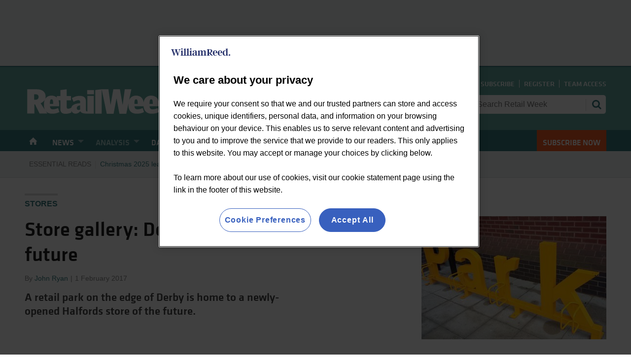

--- FILE ---
content_type: text/html; charset=utf-8
request_url: https://www.google.com/recaptcha/api2/aframe
body_size: 182
content:
<!DOCTYPE HTML><html><head><meta http-equiv="content-type" content="text/html; charset=UTF-8"></head><body><script nonce="73ayrLU5bUaxfkrmAxcq9w">/** Anti-fraud and anti-abuse applications only. See google.com/recaptcha */ try{var clients={'sodar':'https://pagead2.googlesyndication.com/pagead/sodar?'};window.addEventListener("message",function(a){try{if(a.source===window.parent){var b=JSON.parse(a.data);var c=clients[b['id']];if(c){var d=document.createElement('img');d.src=c+b['params']+'&rc='+(localStorage.getItem("rc::a")?sessionStorage.getItem("rc::b"):"");window.document.body.appendChild(d);sessionStorage.setItem("rc::e",parseInt(sessionStorage.getItem("rc::e")||0)+1);localStorage.setItem("rc::h",'1769000741390');}}}catch(b){}});window.parent.postMessage("_grecaptcha_ready", "*");}catch(b){}</script></body></html>

--- FILE ---
content_type: text/javascript;charset=utf-8
request_url: https://p1cluster.cxense.com/p1.js
body_size: 100
content:
cX.library.onP1('jegv1ntx5pmg2psxabekliuml');


--- FILE ---
content_type: text/javascript;charset=utf-8
request_url: https://id.cxense.com/public/user/id?json=%7B%22identities%22%3A%5B%7B%22type%22%3A%22ckp%22%2C%22id%22%3A%22mko1d4jv3if02440%22%7D%2C%7B%22type%22%3A%22lst%22%2C%22id%22%3A%22jegv1ntx5pmg2psxabekliuml%22%7D%2C%7B%22type%22%3A%22cst%22%2C%22id%22%3A%22jegv1ntx5pmg2psxabekliuml%22%7D%5D%7D&callback=cXJsonpCB1
body_size: 189
content:
/**/
cXJsonpCB1({"httpStatus":200,"response":{"userId":"cx:9fnhyb31sa3l1b0bqrsnf6nj7:2dzm72r8y51iw","newUser":true}})